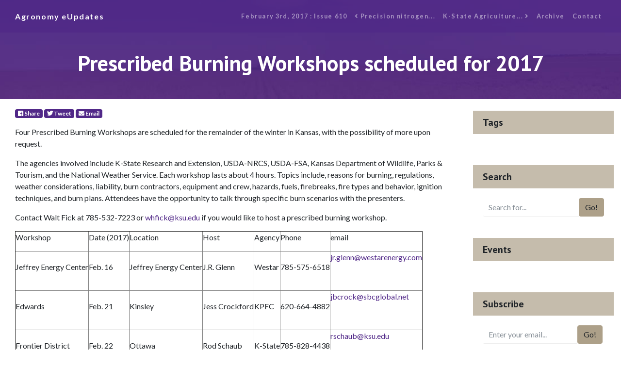

--- FILE ---
content_type: text/html; charset=UTF-8
request_url: https://eupdate.agronomy.ksu.edu/article/prescribed-burning-workshops-scheduled-for-2017-610-3
body_size: 3591
content:
<!DOCTYPE html>
<html lang="en">

<head>
    <!-- GA4 -->
    <!-- Google tag (gtag.js) -->
    <script async src="https://www.googletagmanager.com/gtag/js?id=G-KRFM6LKBD1"></script>
    <script>
        window.dataLayer = window.dataLayer || [];
        function gtag(){dataLayer.push(arguments);}
        gtag('js', new Date());

        gtag('config', 'G-KRFM6LKBD1');
    </script>
    <!-- Google Tag Manager -->
    <script>(function(w,d,s,l,i){w[l]=w[l]||[];w[l].push({'gtm.start':
    new Date().getTime(),event:'gtm.js'});var f=d.getElementsByTagName(s)[0],
    j=d.createElement(s),dl=l!='dataLayer'?'&l='+l:'';j.async=true;j.src=
    'https://www.googletagmanager.com/gtm.js?id='+i+dl;f.parentNode.insertBefore(j,f);
    })(window,document,'script','dataLayer','GTM-K2D8BMK');</script>
    <!-- End Google Tag Manager -->
    <meta charset="utf-8">
    <meta name="viewport" content="width=device-width, initial-scale=1, shrink-to-fit=no">
    <meta name="description" content="">
    <meta name="author" content="">
    <base href="/" />    <title>Agronomy eUpdate February 3rd, 2017 : Issue 610</title>

    <!-- Bootstrap core CSS -->
    <!-- <link href="vendor/twbs/bootstrap/dist/css/bootstrap.min.css" rel="stylesheet"> -->

    <!-- Custom fonts for this template -->
    <link href="vendor/fontawesome-free/css/all.min.css" rel="stylesheet">
    <link href="https://fonts.googleapis.com/css?family=Catamaran:100,200,300,400,500,600,700,800,900" rel="stylesheet">
    <link href="https://fonts.googleapis.com/css?family=PT+Sans:100,200,300,400,500,600,700,800,900" rel="stylesheet">
    <link href="https://fonts.googleapis.com/css?family=Lato:100,100i,300,300i,400,400i,700,700i,900,900i" rel="stylesheet">

    <!-- Custom styles for this template, includes bootstrap -->
    <link href="css/eu_article2.min.css" rel="stylesheet">
    <link rel="shortcut icon" href="favicon.ico">

</head>

<body>
    <!-- Google Tag Manager (noscript) -->
    <noscript><iframe src="https://www.googletagmanager.com/ns.html?id=GTM-K2D8BMK"
    height="0" width="0" style="display:none;visibility:hidden"></iframe></noscript>
    <!-- End Google Tag Manager (noscript) -->
    <!-- Navigation -->
    <nav class="navbar navbar-expand-lg navbar-dark navbar-custom fixed-top">
        <div class="container">
        <a class="navbar-brand" href="index_new_prep.php">Agronomy eUpdates</a>
        <button class="navbar-toggler" type="button" data-toggle="collapse" data-target="#navbarResponsive" aria-controls="navbarResponsive" aria-expanded="false" aria-label="Toggle navigation">
            <span class="navbar-toggler-icon"></span>
        </button>
        <div class="collapse navbar-collapse" id="navbarResponsive">
            <ul class="navbar-nav ml-auto">
                <li class="nav-item">
                    <a class="nav-link" href="issue/k-state-agronomy-eupdate-issue-610-fri-feb-3-2017">February 3rd, 2017 : Issue 610</a>
                </li>
                <li class="nav-item">
                    <a class='nav-link' href='eu_article_prep.php?article_id=1259'><i class='fas fa-angle-left'></i>&nbsp;Precision nitrogen...</a>                </li>
                <li class="nav-item">
                    <a class='nav-link' href='eu_article_prep.php?article_id=1261'>K-State Agriculture...&nbsp;<i class='fas fa-angle-right'></i></a>                </li>
                    <li class="nav-item">
                    <a class="nav-link" href="archive/2026">Archive</a>
                </li>
                <li class="nav-item">
                        <a class="nav-link" href="#">Contact</a>
                </li>
            </ul>
        </div>
        </div>
    </nav>

    <header class="masthead text-center text-white" style="background-image: url(banners/banner_1.jpg);">
        <div class="masthead-content">
        <div class="container">
            <h1 class="masthead-heading mb-0">Prescribed Burning Workshops scheduled for 2017</h1>
        </div>
        </div>
    </header>

    <section>
        <div class="container">
            <div class="row">
                <div class="col-lg-9">
                    <div class="p-3">
                    <!-- Share badges/buttons -->
                    <p>
                            <!-- Share Facebook -->
                            <a class="badge badge-primary" href="https://facebook.com/sharer/sharer.php?u=https%3A%2F%2Feupdate.agronomy.ksu.edu%2Farticle%2Fprescribed-burning-workshops-scheduled-for-2017-610-3" target="_blank" aria-label="Facebook">
                                <span class="fab fa-facebook"></span> Share
                            </a>
                            
                            <!-- Tweet Twitter -->
                            <a class="badge badge-primary" href="https://twitter.com/intent/tweet/?text=Prescribed+Burning+Workshops+scheduled+for+2017+from+%40KStateAgron&url=https%3A%2F%2Feupdate.agronomy.ksu.edu%2Farticle%2Fprescribed-burning-workshops-scheduled-for-2017-610-3" target="_blank" aria-label="Twitter">
                                <span class="fab fa-twitter"></span> Tweet
                            </a>
                            
                            <!-- SendE-Mail -->
                            <a class="badge badge-primary" href="mailto:?subject=eUpdate+article%3A+Prescribed+Burning+Workshops+scheduled+for+2017&body=" target="_self" aria-label="E-Mail">
                                <span class="fas fa-envelope"></span> Email
                            </a>
                        </p>
                        <!-- Authors -->
                        <!-- Article Content -->
                        <p>Four Prescribed Burning Workshops are scheduled for the remainder of the winter in Kansas, with the possibility of more upon request.&nbsp;</p>

<p>The agencies involved include K-State Research and Extension, USDA-NRCS, USDA-FSA, Kansas Department of Wildlife, Parks &amp; Tourism, and the National Weather Service. Each workshop lasts about 4 hours. Topics include, reasons for burning, regulations, weather considerations, liability, burn contractors, equipment and crew, hazards, fuels, firebreaks, fire types and behavior, ignition techniques, and burn plans. Attendees have the opportunity to talk through specific burn scenarios with the presenters.&nbsp;</p>

<p>Contact Walt Fick at 785-532-7223 or <a href="mailto:whfick@ksu.edu">whfick@ksu.edu</a> if you would like to host a prescribed burning workshop.</p>

<table border="1" cellpadding="0" cellspacing="0">
	<tbody>
		<tr>
			<td>
			<p>Workshop</p>
			</td>
			<td>
			<p>Date (2017)</p>
			</td>
			<td>
			<p>Location</p>
			</td>
			<td>
			<p>Host</p>
			</td>
			<td>
			<p>Agency</p>
			</td>
			<td>
			<p>Phone</p>
			</td>
			<td>
			<p>email</p>
			</td>
		</tr>
		<tr>
			<td>
			<p>Jeffrey Energy Center</p>
			</td>
			<td>
			<p>Feb. 16</p>
			</td>
			<td>
			<p>Jeffrey Energy Center</p>
			</td>
			<td>
			<p>J.R. Glenn</p>
			</td>
			<td>
			<p>Westar</p>
			</td>
			<td>
			<p>785-575-6518</p>
			</td>
			<td>
			<p><a href="mailto:jr.glenn@westarenergy.com">jr.glenn@westarenergy.com</a></p>

			<p>&nbsp;</p>
			</td>
		</tr>
		<tr>
			<td>
			<p>Edwards</p>
			</td>
			<td>
			<p>Feb. 21</p>
			</td>
			<td>
			<p>Kinsley</p>
			</td>
			<td>
			<p>Jess Crockford</p>
			</td>
			<td>
			<p>KPFC</p>
			</td>
			<td>
			<p>620-664-4882</p>
			</td>
			<td>
			<p><a href="mailto:jbcrock@sbcglobal.net">jbcrock@sbcglobal.net</a></p>

			<p>&nbsp;</p>
			</td>
		</tr>
		<tr>
			<td>
			<p>Frontier District</p>
			</td>
			<td>
			<p>Feb. 22</p>
			</td>
			<td>
			<p>Ottawa</p>
			</td>
			<td>
			<p>Rod Schaub</p>
			</td>
			<td>
			<p>K-State</p>
			</td>
			<td>
			<p>785-828-4438</p>
			</td>
			<td>
			<p><a href="mailto:rschaub@ksu.edu">rschaub@ksu.edu</a></p>

			<p>&nbsp;</p>
			</td>
		</tr>
		<tr>
			<td>
			<p>Southwind District</p>
			</td>
			<td>
			<p>March 1</p>
			</td>
			<td>
			<p>Uniontown</p>
			</td>
			<td>
			<p>Chris Petty</p>
			</td>
			<td>
			<p>K-State</p>
			</td>
			<td>
			<p>620-223-3720</p>
			</td>
			<td>
			<p><a href="mailto:cgp@ksu.edu">cgp@ksu.edu</a></p>

			<p>&nbsp;</p>
			</td>
		</tr>
	</tbody>
</table>

<p>&nbsp;</p>

<p>&nbsp;</p>

<p>Walt Fick, Range Management Specialist<br />
<a href="mailto:whfick@ksu.edu">whfick@ksu.edu</a></p>

                        <br />
                        <p>Tags:&nbsp;
                                                    </p>

                        <!-- End Article Content -->

                    </div>
                </div>
                <!-- End Main Content Column-->
                <!-- Sidebar Widgets Column -->
                <div class="col-md-3">

    
                    <!-- Tags Widget -->
                    <div class="card my-4">
                    <h5 class="card-header">Tags</h5>
                    <div class="card-body">
                        <div class="row">
                        <div class="col-lg-6">
                            <ul class="list-unstyled mb-0">
                                                            </ul>
                        </div>
                        <div class="col-lg-6">
                            <ul class="list-unstyled mb-0">
                            <li>
                                <a href="#"></a>
                            </li>
                            <li>
                                <a href="#"></a>
                            </li>
                            <li>
                                <a href="#"></a>
                            </li>
                            </ul>
                        </div>
                        </div>
                    </div>
                    </div>
                    
                    <!-- Search Widget -->
                    <div class="card my-4">
                    <h5 class="card-header">Search</h5>
                        <div class="card-body">
                            <form id='search-term' action='eu_search_new.php'>
                                <div class="input-group">
                                    <input type="text" class="form-control" placeholder="Search for..." id="search-input" name="term" value="" onfocus="this.select();"> 
                                    <span class="input-group-btn">
                                        <button class="btn btn-secondary" value="Search..." type="submit">Go!</button>
                                    </span>
                                </div>
                            </form>
                        </div>
                    </div>
    
                    <!-- Side Widget -->
                    <div class="card my-4">
                        <h5 class="card-header">Events</h5>
                        <div class="card-body">
                            <ul class="list-unstyled mb-0">
                                                            </ul>
                        </div>
                    </div>
                    <!-- Subscribe Widget -->
                    <div class="card my-4">
                        <h5 class="card-header">Subscribe</h5>
                        <div class="card-body">
                            <form action="https://ksu.us20.list-manage.com/subscribe/post?u=6739d2594a5a43048f3334982&amp;id=836ded921a" method="post" id="mc-embedded-subscribe-form" name="mc-embedded-subscribe-form" target="_blank" novalidate class="form-inline d-flex validate">
                                <div class="input-group">
                                    <input name="EMAIL" id="mce-EMAIL" type="email" class="form-control" placeholder="Enter your email..." required>
                                    <div style="position: absolute; left: -5000px;" aria-hidden="true"><input type="text" name="b_6739d2594a5a43048f3334982_836ded921a" tabindex="-1" value=""></div>
                                    <span class="input-group-btn">
                                        <button class="btn btn-secondary" id="mc-embedded-subscribe" type="submit">Go!</button>
                                    </span>
                                </div>
                            </form>
                        </div>
                    </div>
                </div>

            </div>
        </div>
    </section>



    <!-- Footer -->
    <footer class="py-5 bg-primary">
        <div class="container">
        <p class="m-0 text-center text-white small">Copyright &copy; 2024 Department of Agronomy, Kansas State University</p>
        </div>
        <!-- /.container -->
    </footer>

    <!-- Bootstrap core JavaScript -->
    <script src="vendor/jquery/jquery.min.js"></script>
    <script src="vendor/bootstrap/js/bootstrap.bundle.min.js"></script>

</body>

</html>
